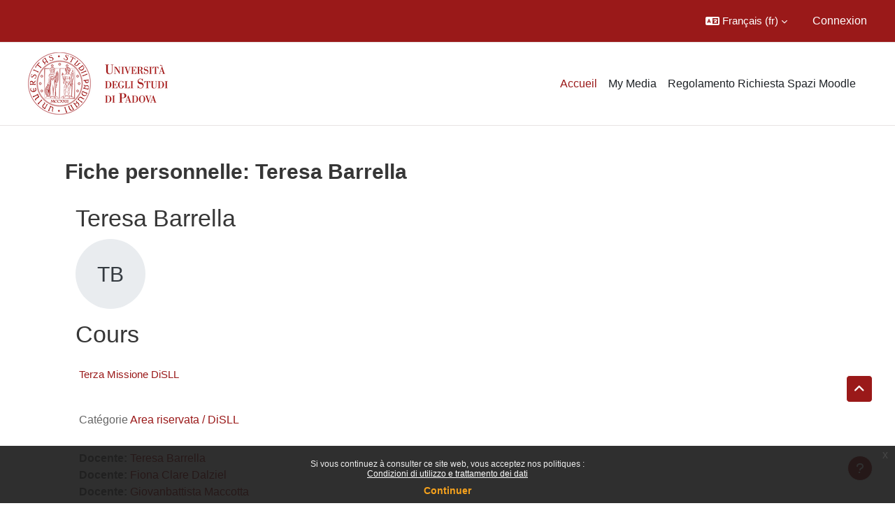

--- FILE ---
content_type: text/html; charset=utf-8
request_url: https://ssu.elearning.unipd.it/blocks/course_managers/manager.php?id=63805&b=408169&lang=fr
body_size: 47101
content:
<!DOCTYPE html>

<html  dir="ltr" lang="fr" xml:lang="fr">
<head>
    <title>Fiche personnelle: Teresa Barrella | Moodle Scienze umane</title>
    <link rel="shortcut icon" href="//ssu.elearning.unipd.it/pluginfile.php/1/theme_dlm_0/favicon/1768103318/favicon%20%282%29.ico" />
    <meta http-equiv="Content-Type" content="text/html; charset=utf-8" />
<meta name="keywords" content="moodle, Fiche personnelle: Teresa Barrella | Moodle Scienze umane" />
<link rel="stylesheet" type="text/css" href="https://ssu.elearning.unipd.it/theme/yui_combo.php?rollup/3.18.1/yui-moodlesimple-min.css" /><script id="firstthemesheet" type="text/css">/** Required in order to fix style inclusion problems in IE with YUI **/</script><link rel="stylesheet" type="text/css" href="https://ssu.elearning.unipd.it/theme/styles.php/dlm_0/1768103318_1764146806/all" />
<script>
//<![CDATA[
var M = {}; M.yui = {};
M.pageloadstarttime = new Date();
M.cfg = {"wwwroot":"https:\/\/ssu.elearning.unipd.it","apibase":"https:\/\/ssu.elearning.unipd.it\/r.php\/api","homeurl":{},"sesskey":"LNoO7L29Tj","sessiontimeout":"14400","sessiontimeoutwarning":1200,"themerev":"1768103318","slasharguments":1,"theme":"dlm_0","iconsystemmodule":"core\/icon_system_fontawesome","jsrev":"1768103320","admin":"admin","svgicons":true,"usertimezone":"Europe\/Rome","language":"fr","courseId":1,"courseContextId":2,"contextid":1,"contextInstanceId":0,"langrev":1768620341,"templaterev":"1768103320","siteId":1,"userId":0};var yui1ConfigFn = function(me) {if(/-skin|reset|fonts|grids|base/.test(me.name)){me.type='css';me.path=me.path.replace(/\.js/,'.css');me.path=me.path.replace(/\/yui2-skin/,'/assets/skins/sam/yui2-skin')}};
var yui2ConfigFn = function(me) {var parts=me.name.replace(/^moodle-/,'').split('-'),component=parts.shift(),module=parts[0],min='-min';if(/-(skin|core)$/.test(me.name)){parts.pop();me.type='css';min=''}
if(module){var filename=parts.join('-');me.path=component+'/'+module+'/'+filename+min+'.'+me.type}else{me.path=component+'/'+component+'.'+me.type}};
YUI_config = {"debug":false,"base":"https:\/\/ssu.elearning.unipd.it\/lib\/yuilib\/3.18.1\/","comboBase":"https:\/\/ssu.elearning.unipd.it\/theme\/yui_combo.php?","combine":true,"filter":null,"insertBefore":"firstthemesheet","groups":{"yui2":{"base":"https:\/\/ssu.elearning.unipd.it\/lib\/yuilib\/2in3\/2.9.0\/build\/","comboBase":"https:\/\/ssu.elearning.unipd.it\/theme\/yui_combo.php?","combine":true,"ext":false,"root":"2in3\/2.9.0\/build\/","patterns":{"yui2-":{"group":"yui2","configFn":yui1ConfigFn}}},"moodle":{"name":"moodle","base":"https:\/\/ssu.elearning.unipd.it\/theme\/yui_combo.php?m\/1768103320\/","combine":true,"comboBase":"https:\/\/ssu.elearning.unipd.it\/theme\/yui_combo.php?","ext":false,"root":"m\/1768103320\/","patterns":{"moodle-":{"group":"moodle","configFn":yui2ConfigFn}},"filter":null,"modules":{"moodle-core-maintenancemodetimer":{"requires":["base","node"]},"moodle-core-dragdrop":{"requires":["base","node","io","dom","dd","event-key","event-focus","moodle-core-notification"]},"moodle-core-handlebars":{"condition":{"trigger":"handlebars","when":"after"}},"moodle-core-event":{"requires":["event-custom"]},"moodle-core-notification":{"requires":["moodle-core-notification-dialogue","moodle-core-notification-alert","moodle-core-notification-confirm","moodle-core-notification-exception","moodle-core-notification-ajaxexception"]},"moodle-core-notification-dialogue":{"requires":["base","node","panel","escape","event-key","dd-plugin","moodle-core-widget-focusafterclose","moodle-core-lockscroll"]},"moodle-core-notification-alert":{"requires":["moodle-core-notification-dialogue"]},"moodle-core-notification-confirm":{"requires":["moodle-core-notification-dialogue"]},"moodle-core-notification-exception":{"requires":["moodle-core-notification-dialogue"]},"moodle-core-notification-ajaxexception":{"requires":["moodle-core-notification-dialogue"]},"moodle-core-chooserdialogue":{"requires":["base","panel","moodle-core-notification"]},"moodle-core-blocks":{"requires":["base","node","io","dom","dd","dd-scroll","moodle-core-dragdrop","moodle-core-notification"]},"moodle-core-lockscroll":{"requires":["plugin","base-build"]},"moodle-core-actionmenu":{"requires":["base","event","node-event-simulate"]},"moodle-core_availability-form":{"requires":["base","node","event","event-delegate","panel","moodle-core-notification-dialogue","json"]},"moodle-course-dragdrop":{"requires":["base","node","io","dom","dd","dd-scroll","moodle-core-dragdrop","moodle-core-notification","moodle-course-coursebase","moodle-course-util"]},"moodle-course-util":{"requires":["node"],"use":["moodle-course-util-base"],"submodules":{"moodle-course-util-base":{},"moodle-course-util-section":{"requires":["node","moodle-course-util-base"]},"moodle-course-util-cm":{"requires":["node","moodle-course-util-base"]}}},"moodle-course-management":{"requires":["base","node","io-base","moodle-core-notification-exception","json-parse","dd-constrain","dd-proxy","dd-drop","dd-delegate","node-event-delegate"]},"moodle-course-categoryexpander":{"requires":["node","event-key"]},"moodle-form-shortforms":{"requires":["node","base","selector-css3","moodle-core-event"]},"moodle-form-dateselector":{"requires":["base","node","overlay","calendar"]},"moodle-question-searchform":{"requires":["base","node"]},"moodle-question-chooser":{"requires":["moodle-core-chooserdialogue"]},"moodle-availability_badge-form":{"requires":["base","node","event","moodle-core_availability-form"]},"moodle-availability_completion-form":{"requires":["base","node","event","moodle-core_availability-form"]},"moodle-availability_date-form":{"requires":["base","node","event","io","moodle-core_availability-form"]},"moodle-availability_grade-form":{"requires":["base","node","event","moodle-core_availability-form"]},"moodle-availability_group-form":{"requires":["base","node","event","moodle-core_availability-form"]},"moodle-availability_grouping-form":{"requires":["base","node","event","moodle-core_availability-form"]},"moodle-availability_ipaddress-form":{"requires":["base","node","event","moodle-core_availability-form"]},"moodle-availability_profile-form":{"requires":["base","node","event","moodle-core_availability-form"]},"moodle-availability_stash-form":{"requires":["base","node","event","handlebars","moodle-core_availability-form"]},"moodle-availability_xp-form":{"requires":["base","node","event","handlebars","moodle-core_availability-form"]},"moodle-mod_assign-history":{"requires":["node","transition"]},"moodle-mod_attendance-groupfilter":{"requires":["base","node"]},"moodle-mod_customcert-rearrange":{"requires":["dd-delegate","dd-drag"]},"moodle-mod_dialogue-clickredirector":{"requires":["base","node","json-parse","clickredirector","clickredirector-filters","clickredirector-highlighters","event","event-key"]},"moodle-mod_oublog-tagselector":{"requires":["base","node","autocomplete","autocomplete-filters","autocomplete-highlighters"]},"moodle-mod_oublog-savecheck":{"requires":["base","node","io","panel","moodle-core-notification-alert"]},"moodle-mod_quiz-toolboxes":{"requires":["base","node","event","event-key","io","moodle-mod_quiz-quizbase","moodle-mod_quiz-util-slot","moodle-core-notification-ajaxexception"]},"moodle-mod_quiz-dragdrop":{"requires":["base","node","io","dom","dd","dd-scroll","moodle-core-dragdrop","moodle-core-notification","moodle-mod_quiz-quizbase","moodle-mod_quiz-util-base","moodle-mod_quiz-util-page","moodle-mod_quiz-util-slot","moodle-course-util"]},"moodle-mod_quiz-quizbase":{"requires":["base","node"]},"moodle-mod_quiz-modform":{"requires":["base","node","event"]},"moodle-mod_quiz-util":{"requires":["node","moodle-core-actionmenu"],"use":["moodle-mod_quiz-util-base"],"submodules":{"moodle-mod_quiz-util-base":{},"moodle-mod_quiz-util-slot":{"requires":["node","moodle-mod_quiz-util-base"]},"moodle-mod_quiz-util-page":{"requires":["node","moodle-mod_quiz-util-base"]}}},"moodle-mod_quiz-questionchooser":{"requires":["moodle-core-chooserdialogue","moodle-mod_quiz-util","querystring-parse"]},"moodle-mod_quiz-autosave":{"requires":["base","node","event","event-valuechange","node-event-delegate","io-form","datatype-date-format"]},"moodle-mod_scheduler-studentlist":{"requires":["base","node","event","io"]},"moodle-mod_scheduler-delselected":{"requires":["base","node","event"]},"moodle-mod_scheduler-saveseen":{"requires":["base","node","event"]},"moodle-message_airnotifier-toolboxes":{"requires":["base","node","io"]},"moodle-block_xp-filters":{"requires":["base","node","moodle-core-dragdrop","moodle-core-notification-confirm","moodle-block_xp-rulepicker"]},"moodle-block_xp-rulepicker":{"requires":["base","node","handlebars","moodle-core-notification-dialogue"]},"moodle-block_xp-notification":{"requires":["base","node","handlebars","button-plugin","moodle-core-notification-dialogue"]},"moodle-editor_atto-rangy":{"requires":[]},"moodle-editor_atto-editor":{"requires":["node","transition","io","overlay","escape","event","event-simulate","event-custom","node-event-html5","node-event-simulate","yui-throttle","moodle-core-notification-dialogue","moodle-editor_atto-rangy","handlebars","timers","querystring-stringify"]},"moodle-editor_atto-plugin":{"requires":["node","base","escape","event","event-outside","handlebars","event-custom","timers","moodle-editor_atto-menu"]},"moodle-editor_atto-menu":{"requires":["moodle-core-notification-dialogue","node","event","event-custom"]},"moodle-report_eventlist-eventfilter":{"requires":["base","event","node","node-event-delegate","datatable","autocomplete","autocomplete-filters"]},"moodle-report_loglive-fetchlogs":{"requires":["base","event","node","io","node-event-delegate"]},"moodle-gradereport_history-userselector":{"requires":["escape","event-delegate","event-key","handlebars","io-base","json-parse","moodle-core-notification-dialogue"]},"moodle-qbank_editquestion-chooser":{"requires":["moodle-core-chooserdialogue"]},"moodle-tool_lp-dragdrop-reorder":{"requires":["moodle-core-dragdrop"]},"moodle-local_kaltura-ltitinymcepanel":{"requires":["base","node","panel","node-event-simulate"]},"moodle-local_kaltura-lticontainer":{"requires":["base","node"]},"moodle-local_kaltura-ltiservice":{"requires":["base","node","node-event-simulate"]},"moodle-local_kaltura-ltipanel":{"requires":["base","node","panel","node-event-simulate"]},"moodle-assignfeedback_editpdf-editor":{"requires":["base","event","node","io","graphics","json","event-move","event-resize","transition","querystring-stringify-simple","moodle-core-notification-dialog","moodle-core-notification-alert","moodle-core-notification-warning","moodle-core-notification-exception","moodle-core-notification-ajaxexception"]},"moodle-atto_accessibilitychecker-button":{"requires":["color-base","moodle-editor_atto-plugin"]},"moodle-atto_accessibilityhelper-button":{"requires":["moodle-editor_atto-plugin"]},"moodle-atto_align-button":{"requires":["moodle-editor_atto-plugin"]},"moodle-atto_bfimage-button":{"requires":["moodle-editor_atto-plugin"]},"moodle-atto_bflink-button":{"requires":["moodle-editor_atto-plugin"]},"moodle-atto_bold-button":{"requires":["moodle-editor_atto-plugin"]},"moodle-atto_charmap-button":{"requires":["moodle-editor_atto-plugin"]},"moodle-atto_clear-button":{"requires":["moodle-editor_atto-plugin"]},"moodle-atto_collapse-button":{"requires":["moodle-editor_atto-plugin"]},"moodle-atto_count-button":{"requires":["io","json-parse","moodle-editor_atto-plugin"]},"moodle-atto_emojipicker-button":{"requires":["moodle-editor_atto-plugin"]},"moodle-atto_emoticon-button":{"requires":["moodle-editor_atto-plugin"]},"moodle-atto_equation-button":{"requires":["moodle-editor_atto-plugin","moodle-core-event","io","event-valuechange","tabview","array-extras"]},"moodle-atto_h5p-button":{"requires":["moodle-editor_atto-plugin"]},"moodle-atto_html-beautify":{},"moodle-atto_html-button":{"requires":["promise","moodle-editor_atto-plugin","moodle-atto_html-beautify","moodle-atto_html-codemirror","event-valuechange"]},"moodle-atto_html-codemirror":{"requires":["moodle-atto_html-codemirror-skin"]},"moodle-atto_image-button":{"requires":["moodle-editor_atto-plugin"]},"moodle-atto_indent-button":{"requires":["moodle-editor_atto-plugin"]},"moodle-atto_italic-button":{"requires":["moodle-editor_atto-plugin"]},"moodle-atto_kalturamedia-button":{"requires":["moodle-editor_atto-plugin"]},"moodle-atto_link-button":{"requires":["moodle-editor_atto-plugin"]},"moodle-atto_managefiles-button":{"requires":["moodle-editor_atto-plugin"]},"moodle-atto_managefiles-usedfiles":{"requires":["node","escape"]},"moodle-atto_media-button":{"requires":["moodle-editor_atto-plugin","moodle-form-shortforms"]},"moodle-atto_noautolink-button":{"requires":["moodle-editor_atto-plugin"]},"moodle-atto_orderedlist-button":{"requires":["moodle-editor_atto-plugin"]},"moodle-atto_poodll-button":{"requires":["moodle-editor_atto-plugin"]},"moodle-atto_recordrtc-recording":{"requires":["moodle-atto_recordrtc-button"]},"moodle-atto_recordrtc-button":{"requires":["moodle-editor_atto-plugin","moodle-atto_recordrtc-recording"]},"moodle-atto_rtl-button":{"requires":["moodle-editor_atto-plugin"]},"moodle-atto_strike-button":{"requires":["moodle-editor_atto-plugin"]},"moodle-atto_subscript-button":{"requires":["moodle-editor_atto-plugin"]},"moodle-atto_superscript-button":{"requires":["moodle-editor_atto-plugin"]},"moodle-atto_table-button":{"requires":["moodle-editor_atto-plugin","moodle-editor_atto-menu","event","event-valuechange"]},"moodle-atto_title-button":{"requires":["moodle-editor_atto-plugin"]},"moodle-atto_underline-button":{"requires":["moodle-editor_atto-plugin"]},"moodle-atto_undo-button":{"requires":["moodle-editor_atto-plugin"]},"moodle-atto_unorderedlist-button":{"requires":["moodle-editor_atto-plugin"]}}},"gallery":{"name":"gallery","base":"https:\/\/ssu.elearning.unipd.it\/lib\/yuilib\/gallery\/","combine":true,"comboBase":"https:\/\/ssu.elearning.unipd.it\/theme\/yui_combo.php?","ext":false,"root":"gallery\/1768103320\/","patterns":{"gallery-":{"group":"gallery"}}}},"modules":{"core_filepicker":{"name":"core_filepicker","fullpath":"https:\/\/ssu.elearning.unipd.it\/lib\/javascript.php\/1768103320\/repository\/filepicker.js","requires":["base","node","node-event-simulate","json","async-queue","io-base","io-upload-iframe","io-form","yui2-treeview","panel","cookie","datatable","datatable-sort","resize-plugin","dd-plugin","escape","moodle-core_filepicker","moodle-core-notification-dialogue"]},"core_comment":{"name":"core_comment","fullpath":"https:\/\/ssu.elearning.unipd.it\/lib\/javascript.php\/1768103320\/comment\/comment.js","requires":["base","io-base","node","json","yui2-animation","overlay","escape"]}},"logInclude":[],"logExclude":[],"logLevel":null};
M.yui.loader = {modules: {}};

//]]>
</script>

<style type="text/css">

img.fade {
    opacity: 1;
}

#page-blocks-course_fisher-addcourse .teachercourses .coursegroup {
    border:0px;
}

#page-blocks-course_fisher-addcourse .teachercourses .addcoursegrouplink, #page-blocks-course_fisher-addcourse .teachercourses .coursegrouptitle {
    padding:0.28em;
}

.rwd-video {
    height: 0;
    overflow: hidden;
    padding-bottom: 56.25%;
    padding-top: 30px;
    position: relative;
}

.rwd-video iframe,
.rwd-video object,
.rwd-video embed {
    height: 100%;
    left: 0;
    position: absolute;
    top: 0;
    width: 100%;
}

.drawercontent {
    height: 95%;
}

#page-content {
    max-width: 1250px;
    margin: 0 auto;
    padding-left: 15px;
    padding-right: 15px;
}

.dimmed_category {
    opacity: 0.5;
}

.no-overflow {
    margin-right: 40px;
}

/*img:not(.activityicon):not(.dropbackground) {
    max-width: 100%;
    height: auto;
}*/

/*#region-main img:not(.activityicon):not(.dropbackground) {
    max-width: 60%;
    height: auto;
}*/

#headerb #page-header .card-block h1 {
    font-size: 1.2em;
}

/*header {
    background-color: white !important;
}*/

.course-content ul.ctopics li.section .content .toggle {
    background-color: #9b0014 !important;
}

.course-content ul.ctopics li.hidden .content .toggle {
    background-color: #dfdfdf !important;
}

.course-content ul.ctopics li.section .content .toggle span.the_toggle h3.sectionname, .course-content ul.ctopics li.section .content.sectionhidden h3.sectionname {
    margin-top: 0px;
    margin-bottom: 8px;
}

.course-content ul.ctopics li .content .sectionhead h3 {
    color: #FFF !important;
}

#section-0, .section, .course-content ul li.section.main:last-child {
    border: 3px solid #f4f4f4;
}

.course-content ul.ctopics li.section.main, .course-content ul.ctopics li.tcsection {
    overflow: initial;
}

.course-content li.section ul {
    list-style: initial;
    background-color: #fff;
    color: #666;
    text-align: left;
    padding-left: 25px;
}

/*.section_availability .availabilityinfo {
    text-align: left;
    color: #fff !important;
}

.section_availability .availabilityinfo:hover {
    color: #fff !important;
}*/

.tag-info {
    border: 1px solid white;
    margin-bottom: 5px;
}

.editor_atto_content {
    width: 100% !important;
}

.que label {
    margin-left: 10px;
}

.choices label {
    margin-left: 10px;
    margin-right: 20px;
}

#categoryquestions label {
    overflow: hidden;
    text-overflow: ellipsis;
}

.author-groups-container {
    display: none;
}

[id*=-activity] {
    display: initial !important;
}

.course-content ul li.section.main {
    list-style-type: none;
}

.course-content .current::before {
    left: -3px;
}

.path-mod-assign.pagelayout-embedded {
    height: auto;
}



</style>


<script src="https://code.jquery.com/jquery-latest.min.js" type="text/javascript"></script>
<script>

$( document ).ready(function() {

    // Blocchi Home Page in lingua inglese
    if(($("html")[0].getAttribute("lang")=="en") && (($(location).attr("href")=="https://ssu.elearning.unipd.it/?lang=en") || ($(location).attr("href")=="https://ssu.elearning.unipd.it/"))){
        $(".course-box")[0].children[0].setAttribute("src","https://ssu.elearning.unipd.it/pluginfile.php/896263/mod_folder/content/0/bachelor%20degree.png");
        $(".course-box")[1].children[0].setAttribute("src","https://ssu.elearning.unipd.it/pluginfile.php/896263/mod_folder/content/0/master%20degree.png");
        $(".course-box")[2].children[0].setAttribute("src","https://ssu.elearning.unipd.it/pluginfile.php/896263/mod_folder/content/0/single%20cycle%20degree.png");
    }

    // apro help fisher su nuova scheda
    $('a[href="https://ssu.elearning.unipd.it/mod/book/view.php?id=352989&ref=fisher"]').attr('target','_blank');

    // data impostata su feedback Gallo - https://ssu.elearning.unipd.it/mod/feedback/view.php?id=210943
    var d = new Date().getDate().toString().padStart(2, "0");
    var m = (new Date().getMonth() + 1).toString().padStart(2, "0"); // JavaScript months are 0-11
    var y = new Date().getFullYear();
    $("#id_textfield_40772").val(y + "-" + m + "-" + d);

    // visualizza sempre descrizione gruppi su scelta gruppo
    setTimeout(function() {
        $(".choicegroup-descriptionshow").trigger('click');
    },50);

    // visualizza istruzioni per iscrizioni di autoenrol (corso di laurea e piano di studi)
    $("#id_autoenrolheader > .sr-only").each(function() {
        if($(this).text() === "Piano di Studi")
            $(this).after("<p><b> HAI INSERITO QUESTO INSEGNAMENTO NEL TUO PIANO DI STUDI, PUOI ACCEDERE DIRETTAMENTE SENZA INSERIRE LA CHIAVE DI ISCRIZIONE CLICCANO SUL PULSANTE \"ISCRIVIMI\" CHE TROVI QUI SOTTO.</b></p>");
        if($(this).text() === "Corso di Laurea")
            $(this).after("<p><b>QUESTO INSEGNAMENTO APPARTIENE AL TUO CORSO DI LAUREA, PUOI ACCEDERE DIRETTAMENTE SENZA INSERIRE LA CHIAVE DI ISCRIZIONE CLICCANO SUL PULSANTE \"ISCRIVIMI\" CHE TROVI QUI SOTTO.</b></p>");
    });
});

</script>
    <meta name="viewport" content="width=device-width, initial-scale=1.0">
</head><body  id="page-blocks-course_managers-manager" class="format-site  path-blocks path-blocks-course_managers chrome dir-ltr lang-fr yui-skin-sam yui3-skin-sam ssu-elearning-unipd-it pagelayout-base course-1 context-1 notloggedin theme uses-drawers theme-based-header theme-container">
    <div class="toast-wrapper mx-auto py-0 fixed-top" role="status" aria-live="polite"></div>
    <div id="page-wrapper" class="d-print-block">
        <div>
    <a class="sr-only sr-only-focusable" href="#maincontent">Passer au contenu principal</a>
</div><script src="https://ssu.elearning.unipd.it/lib/javascript.php/1768103320/lib/polyfills/polyfill.js"></script>
<script src="https://ssu.elearning.unipd.it/theme/yui_combo.php?rollup/3.18.1/yui-moodlesimple-min.js"></script><script src="https://ssu.elearning.unipd.it/lib/javascript.php/1768103320/lib/javascript-static.js"></script>
<script>
//<![CDATA[
document.body.className += ' jsenabled';
//]]>
</script>

<div class="eupopup eupopup-container eupopup-container-block eupopup-container-bottom eupopup-block eupopup-style-compact" role="dialog" aria-label="Politiques">
    </div>
    <div class="eupopup-markup d-none">
        <div class="eupopup-head"></div>
        <div class="eupopup-body">
            Si vous continuez à consulter ce site web, vous acceptez nos politiques :
            <ul>
                    <li>
                        <a href="https://ssu.elearning.unipd.it/admin/tool/policy/view.php?versionid=3&amp;returnurl=https%3A%2F%2Fssu.elearning.unipd.it%2Fblocks%2Fcourse_managers%2Fmanager.php%3Fid%3D63805%26b%3D408169" data-action="view-guest" data-versionid="3" data-behalfid="1">
                            Condizioni di utilizzo e trattamento dei dati
                        </a>
                    </li>
            </ul>
        </div>
        <div class="eupopup-buttons">
            <a href="#" class="eupopup-button eupopup-button_1">Continuer</a>
        </div>
        <div class="clearfix"></div>
        <a href="#" class="eupopup-closebutton">x</a>
    </div>
        
<nav id="header" class=" fixed-top navbar navbar-light bg-faded navbar-static-top navbar-expand moodle-has-zindex" aria-label="Navigation du site">
    <div class="container-fluid navbar-nav">
            
                <nav class="nav navbar-nav hidden-md-down address-head">
                </nav>

            
        <div id="usernavigation" class="navbar-nav ml-auto">
                <div class="langmenu">
                    <div class="dropdown show">
                        <a href="#" role="button" id="lang-menu-toggle" data-toggle="dropdown" aria-label="Langue" aria-haspopup="true" aria-controls="lang-action-menu" class="btn dropdown-toggle">
                            <i class="icon fa fa-language fa-fw me-1" aria-hidden="true"></i>
                            <span class="langbutton">
                                Français ‎(fr)‎
                            </span>
                            <b class="caret"></b>
                        </a>
                        <div role="menu" aria-labelledby="lang-menu-toggle" id="lang-action-menu" class="dropdown-menu dropdown-menu-right">
                                    <a href="https://ssu.elearning.unipd.it/blocks/course_managers/manager.php?id=63805&amp;b=408169&amp;lang=en" class="dropdown-item ps-5" role="menuitem" 
                                            lang="en" >
                                        English ‎(en)‎
                                    </a>
                                    <a href="#" class="dropdown-item ps-5" role="menuitem" aria-current="true"
                                            >
                                        Français ‎(fr)‎
                                    </a>
                                    <a href="https://ssu.elearning.unipd.it/blocks/course_managers/manager.php?id=63805&amp;b=408169&amp;lang=it" class="dropdown-item ps-5" role="menuitem" 
                                            lang="it" >
                                        Italiano ‎(it)‎
                                    </a>
                        </div>
                    </div>
                </div>
            
            
            <div class="d-flex align-items-stretch usermenu-container" data-region="usermenu">
                    <div class="usermenu">
                            <span class="login ps-2">
                                    <a href="https://ssu.elearning.unipd.it/login/index.php">Connexion</a>
                            </span>
                    </div>
            </div>
            
        </div>
        <!-- search_box -->
    </div>
</nav>

<div  class="drawer drawer-left drawer-primary d-print-none not-initialized" data-region="fixed-drawer" id="theme_boost-drawers-primary" data-preference="" data-state="show-drawer-primary" data-forceopen="0" data-close-on-resize="1">
    <div class="drawerheader">
        <button
            class="btn drawertoggle icon-no-margin hidden"
            data-toggler="drawers"
            data-action="closedrawer"
            data-target="theme_boost-drawers-primary"
            data-toggle="tooltip"
            data-placement="right"
            title="Fermer le tiroir"
        >
            <i class="icon fa fa-xmark fa-fw " aria-hidden="true" ></i>
        </button>
                <a
            href="https://ssu.elearning.unipd.it/"
            title="Piattaforma Moodle della Scuola di scienze umane, sociali e del patrimonio culturale"
            data-region="site-home-link"
            class="aabtn text-reset d-flex align-items-center py-1 h-100"
        >
                <span class="sitename" title="Piattaforma Moodle della Scuola di scienze umane, sociali e del patrimonio culturale">Piattaforma Moodle della Scuola di scienze umane, sociali e del patrimonio culturale</span>
        </a>

        <div class="drawerheadercontent hidden">
            
        </div>
    </div>
    <div class="drawercontent drag-container" data-usertour="scroller">
                <div class="list-group">
                <a href="https://ssu.elearning.unipd.it/" class="list-group-item list-group-item-action active " aria-current="true">
                    Accueil
                </a>
                <a href="https://ssu.elearning.unipd.it/local/mymedia/mymedia.php" class="list-group-item list-group-item-action  " >
                    My Media
                </a>
                <a href="https://unipd.link/regolamento-corsi-su" class="list-group-item list-group-item-action  " >
                    Regolamento Richiesta Spazi Moodle
                </a>
        </div>

    </div>
</div>
        
            <div class="header-main">
                <div class="container-fluid">
                    <nav class="navbar navbar-light bg-faded navbar-expand">
                        <a href="https://ssu.elearning.unipd.it/?redirect=0" class="navbar-brand has-logo
                            ">
                                <span class="logo">
                                    <img src="//ssu.elearning.unipd.it/pluginfile.php/1/theme_dlm_0/logo/1768103318/unipd_pantone%20%285%29.png" alt="Piattaforma Moodle della Scuola di scienze umane, sociali e del patrimonio culturale">
                                </span>
                        </a>
        
                            <div class="primary-navigation">
                                <nav class="moremenu navigation">
                                    <ul id="moremenu-696b6aabb8553-navbar-nav" role="menubar" class="nav more-nav navbar-nav">
                                                <li data-key="home" class="nav-item" role="none" data-forceintomoremenu="false">
                                                            <a role="menuitem" class="nav-link active "
                                                                href="https://ssu.elearning.unipd.it/"
                                                                
                                                                aria-current="true"
                                                                data-disableactive="true"
                                                                
                                                            >
                                                                Accueil
                                                            </a>
                                                </li>
                                                <li data-key="" class="nav-item" role="none" data-forceintomoremenu="false">
                                                            <a role="menuitem" class="nav-link  "
                                                                href="https://ssu.elearning.unipd.it/local/mymedia/mymedia.php"
                                                                
                                                                
                                                                data-disableactive="true"
                                                                tabindex="-1"
                                                            >
                                                                My Media
                                                            </a>
                                                </li>
                                                <li data-key="" class="nav-item" role="none" data-forceintomoremenu="false">
                                                            <a role="menuitem" class="nav-link  "
                                                                href="https://unipd.link/regolamento-corsi-su"
                                                                
                                                                
                                                                data-disableactive="true"
                                                                tabindex="-1"
                                                            >
                                                                Regolamento Richiesta Spazi Moodle
                                                            </a>
                                                </li>
                                        <li role="none" class="nav-item dropdown dropdownmoremenu d-none" data-region="morebutton">
                                            <a class="dropdown-toggle nav-link " href="#" id="moremenu-dropdown-696b6aabb8553" role="menuitem" data-toggle="dropdown" aria-haspopup="true" aria-expanded="false" tabindex="-1">
                                                Plus
                                            </a>
                                            <ul class="dropdown-menu dropdown-menu-left" data-region="moredropdown" aria-labelledby="moremenu-dropdown-696b6aabb8553" role="menu">
                                            </ul>
                                        </li>
                                    </ul>
                                </nav>
                            </div>
        
                        <ul class="navbar-nav d-none d-md-flex my-1 px-1">
                            <!-- page_heading_menu -->
                            
                        </ul>
        
                    </nav>
                </div>
            </div>
        <div id="page" data-region="mainpage" data-usertour="scroller" class="drawers   drag-container">
            <div id="topofscroll" class="main-inner">
                <div class="drawer-toggles d-flex">
                </div>
                <header id="page-header" class="header-maxwidth d-print-none">
    <div class="w-100">
        <div class="d-flex flex-wrap">
            <div id="page-navbar">
                <nav aria-label="Fil d’Ariane">
    <ol class="breadcrumb"></ol>
</nav>
            </div>
            <div class="ms-auto d-flex">
                
            </div>
            <div id="course-header">
                
            </div>
        </div>
        <div class="d-flex align-items-center">
                    <div class="me-auto">
                        <div class="page-context-header d-flex flex-wrap align-items-center mb-2">
    <div class="page-header-headings">
        <h1 class="h2 mb-0">Fiche personnelle: Teresa Barrella</h1>
    </div>
</div>
                    </div>
            <div class="header-actions-container ms-auto" data-region="header-actions-container">
            </div>
        </div>
    </div>
</header>
                <div id="page-content" class="pb-3 d-print-block">
                    <div id="region-main-box">
                        <section id="region-main" aria-label="Contenu">

                            <span class="notifications" id="user-notifications"></span>
                            <div role="main"><span id="maincontent"></span><div class="userprofile"><h2>Teresa Barrella</h2><div class="userprofilebox clearfix"><div class="profilepicture"><a href="https://ssu.elearning.unipd.it/user/profile.php?id=63805" class="d-inline-block aabtn"><span class="userinitials size-100" title="Teresa Barrella" aria-label="Teresa Barrella" role="img">TB</span></a></div><div class="descriptionbox"><div class="description"></div><table class="list"></table></div></div></div><div class="box py-3 courseboxes"><h2>Cours</h2><div class="box py-3 generalbox info"><div class="coursebox clearfix" data-courseid="12543" data-type="1"><div class="info"><h3 class="coursename"><a class="aalink" href="https://ssu.elearning.unipd.it/course/view.php?id=12543">Terza Missione DiSLL</a></h3><div class="moreinfo"></div></div><div class="content"><div class="d-flex"><div class="flex-grow-1"><div class="summary"><div class="no-overflow"><br /><p class="category">Catégorie <a href="https://ssu.elearning.unipd.it/course/index.php?categoryid=136">Area riservata / DiSLL</a></p></div></div><ul class="teachers"><li><span class="font-weight-bold">Docente: </span><a href="https://ssu.elearning.unipd.it/user/profile.php?id=63805">Teresa Barrella</a></li><li><span class="font-weight-bold">Docente: </span><a href="https://ssu.elearning.unipd.it/user/profile.php?id=12888">Fiona Clare Dalziel</a></li><li><span class="font-weight-bold">Docente: </span><a href="https://ssu.elearning.unipd.it/user/profile.php?id=25292">Giovanbattista Maccotta</a></li></ul></div></div></div></div></div></div></div>
                            
                            

                        </section>
                    </div>
                </div>
            </div>
            
                <footer id="page-footer" class="footer-popover footer-dark text-light">
                    <div id="footer" >
                            <div class="footer-main">
                                <div class="container-fluid">
                                    <div id="course-footer">
                                        
                                    </div>
                                    <div class="row">
                                                <div class="col-md-4">
                                                    <div class="infoarea">
                                                                <div class="footer-logo">
                                                                    <a href="#"><img src="//ssu.elearning.unipd.it/pluginfile.php/1/theme_dlm_0/footerlogo/1768103318/LogoUnipd_white%20%283%29.png" width="100" height="100" alt="Academi"></a>
                                                                </div>
                                                    </div>
                                                </div>
            
                                                <div class="col-md-4 footer-links-block">
                                                    <div class="foot-links">
                                                            <h2>Info</h2>
                                                            <ul>
                                                                <a class="nav-item nav-link" href="https://docs.google.com/document/d/e/2PACX-1vSdqEW4gAYKYa3kCLzOO1hAUQWArnQqOxGY3wjASUnXz-3r4WhVb6eRv9u47oj3S28aTCfFOMNvvdeS/pub" >Piattaforme Moodle in Ateneo</a><a class="nav-item nav-link" href="https://elearning.unipd.it/dlm/course/view.php?id=56" >Tecnologie per la didattica</a><a class="nav-item nav-link" href="https://mediaspace.unipd.it/" >Portale Video Mediaspace</a><a class="nav-item nav-link" href="https://status.elearning.unipd.it/it" >Status Piattaforme Elearning</a>
                                                            </ul>
                                                    </div>
                                                </div>
            
                                                <div class="col-md-4">
                                                    <div class="contact-info">
                                                            <h2>Contact Us</h2>
                                                    </div>
                                                </div>
            
                                    </div>
                                </div>
                            </div>
                            <div class="footer-bottom">
                                    <p>Digital Learning e Multimedia - ASIT - Università degli Studi di Padova. Powered by <a href="https://moodle.org">Moodle</a></p>
                                <div class="footer-content-debugging">
                                    <div class="container"></div>
                                </div>
                            </div>
                        <div data-region="footer-container-popover">
                            <button class="btn btn-icon bg-secondary icon-no-margin btn-footer-popover" data-action="footer-popover" aria-label="Afficher le pied de page">
                                <i class="icon fa fa-question fa-fw " aria-hidden="true" ></i>
                            </button>
                        </div>
                        <div class="footer-content-popover container" data-region="footer-content-popover">
            
                            <div class="footer-section p-3 border-bottom">
                                <div class="logininfo">
                                    <div class="logininfo">Non connecté. (<a href="https://ssu.elearning.unipd.it/login/index.php">Connexion</a>)</div>
                                </div>
                                <div class="tool_usertours-resettourcontainer">
                                </div>
                                <div class="tool_dataprivacy"><a href="https://ssu.elearning.unipd.it/admin/tool/dataprivacy/summary.php">Résumé de conservation de données</a></div><div class="policiesfooter"><a href="https://ssu.elearning.unipd.it/admin/tool/policy/viewall.php?returnurl=https%3A%2F%2Fssu.elearning.unipd.it%2Fblocks%2Fcourse_managers%2Fmanager.php%3Fid%3D63805%26amp%3Bb%3D408169">Politiques</a></div><div><a class="mobilelink" href="https://elearning.unipd.it/dlm/mod/page/view.php?id=20334">Obtenir l’app mobile</a></div>
                                <script>
//<![CDATA[
var require = {
    baseUrl : 'https://ssu.elearning.unipd.it/lib/requirejs.php/1768103320/',
    // We only support AMD modules with an explicit define() statement.
    enforceDefine: true,
    skipDataMain: true,
    waitSeconds : 0,

    paths: {
        jquery: 'https://ssu.elearning.unipd.it/lib/javascript.php/1768103320/lib/jquery/jquery-3.7.1.min',
        jqueryui: 'https://ssu.elearning.unipd.it/lib/javascript.php/1768103320/lib/jquery/ui-1.13.2/jquery-ui.min',
        jqueryprivate: 'https://ssu.elearning.unipd.it/lib/javascript.php/1768103320/lib/requirejs/jquery-private'
    },

    // Custom jquery config map.
    map: {
      // '*' means all modules will get 'jqueryprivate'
      // for their 'jquery' dependency.
      '*': { jquery: 'jqueryprivate' },

      // 'jquery-private' wants the real jQuery module
      // though. If this line was not here, there would
      // be an unresolvable cyclic dependency.
      jqueryprivate: { jquery: 'jquery' }
    }
};

//]]>
</script>
<script src="https://ssu.elearning.unipd.it/lib/javascript.php/1768103320/lib/requirejs/require.min.js"></script>
<script>
//<![CDATA[
M.util.js_pending("core/first");
require(['core/first'], function() {
require(['core/prefetch'])
;
require(["media_videojs/loader"], function(loader) {
    loader.setUp('fr');
});;
M.util.js_pending('filter_glossary/autolinker'); require(['filter_glossary/autolinker'], function(amd) {amd.init(); M.util.js_complete('filter_glossary/autolinker');});;
M.util.js_pending('filter_mathjaxloader/loader'); require(['filter_mathjaxloader/loader'], function(amd) {amd.configure({"mathjaxconfig":"\nMathJax.Hub.Config({\n    config: [\"Accessible.js\", \"Safe.js\"],\n    errorSettings: { message: [\"!\"] },\n    skipStartupTypeset: true,\n    messageStyle: \"none\"\n});\n","lang":"fr"}); M.util.js_complete('filter_mathjaxloader/loader');});;
M.util.js_pending('theme_dlm_0/theme'); require(['theme_dlm_0/theme'], function(amd) {amd.init(); M.util.js_complete('theme_dlm_0/theme');});;

require(['jquery', 'core/custom_interaction_events'], function($, CustomEvents) {
    CustomEvents.define('#single_select696b6aabaca6a2', [CustomEvents.events.accessibleChange]);
    $('#single_select696b6aabaca6a2').on(CustomEvents.events.accessibleChange, function() {
        var ignore = $(this).find(':selected').attr('data-ignore');
        if (typeof ignore === typeof undefined) {
            $('#single_select_f696b6aabaca6a1').submit();
        }
    });
});
;

require(['jquery', 'core/custom_interaction_events'], function($, CustomEvents) {
    CustomEvents.define('#single_select696b6aabaca6a5', [CustomEvents.events.accessibleChange]);
    $('#single_select696b6aabaca6a5').on(CustomEvents.events.accessibleChange, function() {
        var ignore = $(this).find(':selected').attr('data-ignore');
        if (typeof ignore === typeof undefined) {
            $('#single_select_f696b6aabaca6a4').submit();
        }
    });
});
;
function legacy_activity_onclick_handler_1(e) { e.halt(); window.open('https://ssu.elearning.unipd.it/mod/resource/view.php?id=202237&redirect=1'); return false; };

        require(['jquery', 'tool_policy/jquery-eu-cookie-law-popup', 'tool_policy/policyactions'], function($, Popup, ActionsMod) {
            // Initialise the guest popup.
            $(document).ready(function() {
                // Initialize popup.
                $(document.body).addClass('eupopup');
                if ($(".eupopup").length > 0) {
                    $(document).euCookieLawPopup().init();
                }

                // Initialise the JS for the modal window which displays the policy versions.
                ActionsMod.init('[data-action="view-guest"]');
            });
        });
    ;

    require(['core/usermenu'], function(UserMenu) {
        UserMenu.init();
    });
;

M.util.js_pending('theme_boost/drawers:load');
require(['theme_boost/drawers'], function() {
    M.util.js_complete('theme_boost/drawers:load');
});
;

    require(['core/moremenu'], function(moremenu) {
        moremenu(document.querySelector('#moremenu-696b6aabb8553-navbar-nav'));
    });
;

M.util.js_pending('theme_boost/loader');
require(['theme_boost/loader', 'theme_boost/drawer'], function(Loader, Drawer) {
    Drawer.init();
    M.util.js_complete('theme_boost/loader');
});
;

require(['theme_boost/footer-popover'], function(FooterPopover) {
    FooterPopover.init();
});
;
M.util.js_pending('core/notification'); require(['core/notification'], function(amd) {amd.init(1, []); M.util.js_complete('core/notification');});;
M.util.js_pending('core/log'); require(['core/log'], function(amd) {amd.setConfig({"level":"warn"}); M.util.js_complete('core/log');});;
M.util.js_pending('core/page_global'); require(['core/page_global'], function(amd) {amd.init(); M.util.js_complete('core/page_global');});;
M.util.js_pending('core/utility'); require(['core/utility'], function(amd) {M.util.js_complete('core/utility');});;
M.util.js_pending('core/storage_validation'); require(['core/storage_validation'], function(amd) {amd.init(null); M.util.js_complete('core/storage_validation');});
    M.util.js_complete("core/first");
});
//]]>
</script>
<script src="https://cdn.jsdelivr.net/npm/mathjax@2.7.9/MathJax.js?delayStartupUntil=configured"></script>
<script>
//<![CDATA[
M.str = {"moodle":{"lastmodified":"Modifi\u00e9 le","name":"Nom","error":"Erreur","info":"Information","yes":"Oui","no":"Non","cancel":"Annuler","confirm":"Confirmer","areyousure":"Voulez-vous vraiment continuer\u00a0?","closebuttontitle":"Fermer","unknownerror":"Erreur inconnue","file":"Fichier","url":"URL","collapseall":"Tout replier","expandall":"Tout d\u00e9plier"},"repository":{"type":"Type","size":"Taille","invalidjson":"Cha\u00eene JSON non valide","nofilesattached":"Aucun fichier joint","filepicker":"S\u00e9lecteur de fichiers","logout":"D\u00e9connexion","nofilesavailable":"Aucun fichier disponible","norepositoriesavailable":"D\u00e9sol\u00e9, aucun de vos d\u00e9p\u00f4ts actuels ne peut retourner de fichiers dans le format requis.","fileexistsdialogheader":"Le fichier existe","fileexistsdialog_editor":"Un fichier de ce nom a d\u00e9j\u00e0 \u00e9t\u00e9 joint au texte que vous modifiez.","fileexistsdialog_filemanager":"Un fichier de ce nom a d\u00e9j\u00e0 \u00e9t\u00e9 joint","renameto":"Renommer \u00e0 \u00ab\u00a0{$a}\u00a0\u00bb","referencesexist":"Il y a {$a} liens qui pointent vers ce fichier","select":"S\u00e9lectionnez"},"admin":{"confirmdeletecomments":"Voulez-vous vraiment supprimer les commentaires s\u00e9lectionn\u00e9s\u00a0?","confirmation":"Confirmation"},"debug":{"debuginfo":"Info de d\u00e9bogage","line":"Ligne","stacktrace":"Trace de la pile"},"langconfig":{"labelsep":"&nbsp;"}};
//]]>
</script>
<script>
//<![CDATA[
(function() {M.util.help_popups.setup(Y);
 M.util.js_pending('random696b6aabaca6a8'); Y.on('domready', function() { M.util.js_complete("init");  M.util.js_complete('random696b6aabaca6a8'); });
})();
//]]>
</script>

                            </div>
            
                            <div class="footer-section p-3">
                                <div>Fourni par <a href="https://moodle.com">Moodle</a></div>
                            </div>
                        </div>
                    </div>
                </footer>
            
                <a id="backToTop" href="#" class="btn btn-primary btn-lg back-to-top " role="button"><span class="fa fa-angle-up"></span></a>
            
            
            
        </div>
        
    </div>

</body></html>